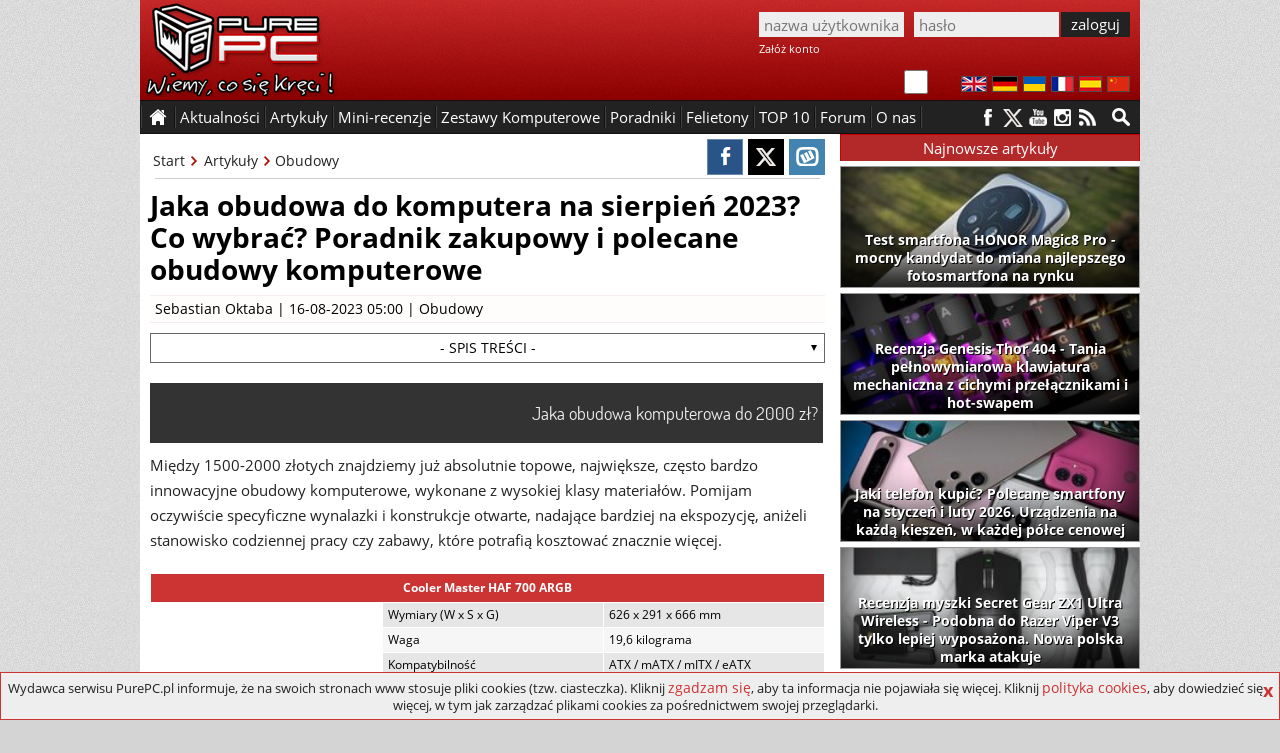

--- FILE ---
content_type: text/html; charset=utf-8
request_url: https://www.purepc.pl/jaka-obudowa-do-komputera-na-sierpien-2023-co-wybrac-poradnik-zakupowy-i-polecane-obudowy-komputerowe?page=0,10
body_size: 13154
content:
<!DOCTYPE html>
<html dir="ltr" lang="pl-PL" itemscope itemtype="http://schema.org/Article">
<head>
<meta charset="utf-8">
<title>Jaka obudowa do komputera na sierpień 2023? Co wybrać? Poradnik zakupowy i polecane obudowy komputerowe (strona 11) | PurePC.pl</title>
<!-- Google tag (gtag.js) --><script async src="https://www.googletagmanager.com/gtag/js?id=G-W6S9PP47RV"></script>
<script>window.dataLayer = window.dataLayer || []; function gtag(){dataLayer.push(arguments);} gtag('js', new Date()); gtag('config', 'G-W6S9PP47RV');</script>
<script type="application/ld+json">
    {
      "@context": "https://schema.org",
      "@type": "Organization",
      "url": "https://www.purepc.pl",
      "logo": "https://www.purepc.pl/skin/purepc_logo.png"
    }
</script>
<meta name="description" content="Jaka obudowa do komputera na sierpień 2023? Co wybrać? Poradnik zakupowy i polecane obudowy komputerowe (strona 11) Jaka obudowa do komputera? Co kupić w cenie 200, 400, 600 czy 800 zł? Poradnik zakupowy i polecane obudowy komputerowe. Ranking obudów komputerowych na sierpień 2023">
<link rel="icon" type="image/png" href="/favicon.png" sizes="128x128">
<link rel="apple-touch-icon" sizes="128x128" href="/favicon.png">
<meta name="keywords" content="be quiet!,cooler master,corsair,endorfy,fractal design,Genesis,lian li,modecom,obudowa,phanteks,polecane,poradnik,sharkoon,silentiumpc">
<meta name="news_keywords" content="be quiet!,cooler master,corsair,endorfy,fractal design,Genesis,lian li,modecom,obudowa,phanteks,polecane,poradnik,sharkoon,silentiumpc">
<meta property="article:tag" content="be quiet!,cooler master,corsair,endorfy,fractal design,Genesis,lian li,modecom,obudowa,phanteks,polecane,poradnik,sharkoon,silentiumpc" /><meta property="article:published_time" content="2023-08-16T06:00:01+02:00">
<meta property="fb:app_id" content="1799556276945654">
<meta property="og:locale" content="pl_PL">
<meta property="og:type" content="article">
<meta property="og:url" content="https://www.purepc.pl/jaka-obudowa-do-komputera-na-sierpien-2023-co-wybrac-poradnik-zakupowy-i-polecane-obudowy-komputerowe?page=0,10">
<meta property="og:title" content="Jaka obudowa do komputera na sierpień 2023? Co wybrać? Poradnik zakupowy i polecane obudowy komputerowe | PurePC.pl">
<meta property="og:description" content="Jaka obudowa do komputera na sierpień 2023? Co wybrać? Poradnik zakupowy i polecane obudowy komputerowe (strona 11) Jaka obudowa do komputera? Co kupić w cenie 200, 400, 600 czy 800 zł? Poradnik zakupowy i polecane obudowy komputerowe. Ranking obudów komputerowych na sierpień 2023">
<meta property="og:site_name" content="PurePC.pl">
<meta property="og:image" content="https://www.purepc.pl/files/Image/ArtykulHeadlines/40697.jpg">
<meta property="og:image:secure_url" content="https://www.purepc.pl/files/Image/ArtykulHeadlines/40697.jpg">
<meta property="og:image:width" content="497">
<meta property="og:image:height" content="222">
<meta itemprop="url" content="https://www.purepc.pl/jaka-obudowa-do-komputera-na-sierpien-2023-co-wybrac-poradnik-zakupowy-i-polecane-obudowy-komputerowe?page=0,10">
<meta itemprop="name" content="Jaka obudowa do komputera na sierpień 2023? Co wybrać? Poradnik zakupowy i polecane obudowy komputerowe | PurePC.pl">
<meta itemprop="author" itemtype="Person" content="Sebastian Oktaba">
<meta itemprop="datePublished" content="2023-08-16T06:00:01+02:00">
<meta itemprop="dateModified" content="2023-08-16T06:00:01+02:00">
<meta itemprop="headline" content="Jaka obudowa do komputera na sierpień 2023? Co wybrać? Poradnik zakupowy i polecane obudowy komputerowe | PurePC.pl">
<meta itemprop="description" content="Jaka obudowa do komputera na sierpień 2023? Co wybrać? Poradnik zakupowy i polecane obudowy komputerowe (strona 11) Jaka obudowa do komputera? Co kupić w cenie 200, 400, 600 czy 800 zł? Poradnik zakupowy i polecane obudowy komputerowe. Ranking obudów komputerowych na sierpień 2023">
<meta itemprop="image" content="https://www.purepc.pl/files/Image/ArtykulHeadlines/40697.jpg">
<link rel="image_src" href="https://www.purepc.pl/files/Image/ArtykulHeadlines/40697.jpg">
<meta name="twitter:card" content="summary_large_image">
<meta name="twitter:site" content="@PurePC_">
<meta name="twitter:title" content="Jaka obudowa do komputera na sierpień 2023? Co wybrać? Poradnik zakupowy i polecane obudowy komputerowe | PurePC.pl">
<meta name="twitter:description" content="Jaka obudowa do komputera na sierpień 2023? Co wybrać? Poradnik zakupowy i polecane obudowy komputerowe (strona 11) Jaka obudowa do komputera? Co kupić w cenie 200, 400, 600 czy 800 zł? Poradnik zakupowy i polecane obudowy komputerowe. Ranking obudów komputerowych na sierpień 2023">
<meta name="twitter:creator" content="@PurePC_">
<meta name="twitter:image:src" content="https://www.purepc.pl/files/Image/ArtykulHeadlines/40697.jpg">
<link rel="prev" href="https://www.purepc.pl/jaka-obudowa-do-komputera-na-sierpien-2023-co-wybrac-poradnik-zakupowy-i-polecane-obudowy-komputerowe?page=0,9"><link rel="next" href="https://www.purepc.pl/jaka-obudowa-do-komputera-na-sierpien-2023-co-wybrac-poradnik-zakupowy-i-polecane-obudowy-komputerowe?page=0,11"><link rel="canonical" href="https://www.purepc.pl/jaka-obudowa-do-komputera-na-sierpien-2023-co-wybrac-poradnik-zakupowy-i-polecane-obudowy-komputerowe?page=0,10">
<link rel="home" href="https://www.purepc.pl/" title="PurePC.pl">
<meta http-equiv="X-UA-Compatible" content="IE=edge">
<meta content="initial-scale=1.0" name="viewport">
<link rel="stylesheet" href="/skin/a.css?1a" type="text/css" media="all">
<link rel="alternate" type="application/rss+xml" title="PurePC: Najnowsze artykuły i aktualności" href="/rss_all.xml">
<link rel="alternate" type="application/rss+xml" title="PurePC: Najnowsze artykuły" href="/rss_arts.xml">
<link rel="alternate" type="application/rss+xml" title="PurePC: Najnowsze aktualności" href="/rss_news.xml">
<meta name="google-translate-customization" content="e42546c2edf81a46-14a2f94aec65d1de-gfff02131c2953569-d">
<script id="ppcjs" src="/skin/js_n.js?1a"></script>
<script>
$(window).load(function(){
	var lhash = location.hash;
	$(".comment .content > blockquote").each(function(){
		$(this).addClass('quote_long');
		$(this).append('<div class="quote_seemore">pokaż cytowany tekst</div>');
	});
	$(".comment .content").each(function(){
		if(!$(this).hasClass('commrate_low')){ 
	  		if($(this).height()>300){
				$(this).addClass('comm_longx');
			}
		}
	});
	$(".comm_longx").each(function(){
		$(this).removeClass('comm_longx');
		$(this).addClass('comm_long');
		$(this).append('<div class="comm_seemore">pokaż więcej</div>');
	});
	$('.quote_seemore').on('click',function(){
		$(this).parent().removeClass('quote_long');
		$(this).remove();
	});
	$('.comm_seemore').on('click',function(){
		$(this).parent().removeClass('comm_long');
		$(this).remove();
	});
	function load_comms(){
		$.get("/tools.php", { comm_load:40697 } ).done(function(data){
			$('.comments_wrap').html(data);
			$(".comment .content > blockquote").each(function() {
				$(this).addClass('quote_long');
				$(this).append('<div class="quote_seemore">pokaż cytowany tekst</div>');
			});
			$(".comment .content").each(function(){
				if(!$(this).hasClass('commrate_low')){ 
			  		if($(this).height()>300){
						$(this).addClass('comm_longx');
					}
				}
			});
			$(".comm_longx").each(function(){
				$(this).removeClass('comm_longx');
				$(this).addClass('comm_long');
				$(this).append('<div class="comm_seemore">pokaż więcej</div>');
			});
			$('.quote_seemore').on('click',function(){
				$(this).parent().removeClass('quote_long');
				$(this).remove();
			});
			$('.comm_seemore').on('click',function(){
				$(this).parent().removeClass('comm_long');
				$(this).remove();
			});
			if(window.location.hash){
				hash = location.href.split('#')[1];
				if(hash=='new') { $('html, body').animate({scrollTop: $(".new").first().offset().top-80}, 500);}
				else {$('html, body').animate({scrollTop: $("#"+hash).offset().top-80}, 500); }
			}
			else 
			$('html, body').animate({scrollTop: $("#comments").first().offset().top-60}, 500);
		});
	}
	if(lhash!='' && !$('#edit-comment-wrapper').length){load_comms();}
	$('.load_comments').click(function(){
		load_comms();
	});

if($('.wykres_wynik .lbl').length)
{
	$('.wykres_wynik').on('click',function(){
		if($(this).hasClass('wactive')) {
			$(".whover .wykres_wynik .lbl").each(function(index){
				$(this).text($(this).parent().attr('title'));
	    	});
			$(".whover .lblo").each(function(index){
				$(this).text($(this).prev().attr('title'));
	    	});
			$('.whover').removeClass('whover');
			$(this).removeClass('wactive');
		}
		else
		{
			$('.wactive').removeClass('wactive');
			$(this).addClass('wactive');
			$(".whover .wykres_wynik .lbl").each(function(index){
				$(this).text($(this).parent().attr('title'));
	    	});
			$(".whover .lblo").each(function(index){
				$(this).text($(this).prev().attr('title'));
	    	});
			$('.whover').removeClass('whover');
			if($(this).parent().parent().hasClass('wwgroup')){
				$(this).parent().parent().parent().addClass('whover');
			}
			else
			{
				$(this).parent().parent().addClass('whover');
			}
			seta=$(this).attr('title');
			$(".whover .wykres_wynik .lbl").each(function(index){
				proc=parseFloat(($(this).parent().attr('title')/seta)*100).toFixed(2)
				while(proc.charAt(proc.length-1)=='0'){proc=proc.slice(0,-1);}
				if(proc.charAt(proc.length - 1)=='.')proc=proc.slice(0,-1);
				$(this).text(proc+'%');
		    });
			$(".whover .lblo").each(function(index){
				proc=parseFloat(($(this).prev().attr('title')/seta)*100).toFixed(2)
				while(proc.charAt(proc.length-1)=='0'){proc=proc.slice(0,-1);}
				if(proc.charAt(proc.length - 1)=='.')proc=proc.slice(0,-1);
				$(this).text(proc+'%');
		    });
		}
    });
}
if ($('.PageMenuList ul li').length)
{
	$('.PageMenuList ul').hide();$('.PageMenuList').click(function(){$(this).children('ul').toggle();});
}
});
</script>
<script>var _gaq = _gaq || []; _gaq.push(['_setAccount', 'UA-7851040-9']); _gaq.push(['_setDomainName', 'purepc.pl']); _gaq.push(['_trackPageview']);
(function() { var ga = document.createElement('script'); ga.type = 'text/javascript'; ga.async = true; 
ga.src = 'https://ssl.google-analytics.com/ga.js'; var s = document.getElementsByTagName('script')[0]; s.parentNode.insertBefore(ga, s);
})();</script>
<script>
$(document).ready(function(){
	$('#reportbug').on('click',function(){ $('#bugsbox').show(); });
	$('#bugsclose').on('click',function(){ $(this).parent().parent().hide(); });
	$('#reportsend').on('click',function(){
		$.post(window.location.href, { reportbug: 'yes', bugtype: 1, bugtext: $('#bugtext').val(), bugmail: $('#bugmail').val(), bugsec: $('#bugsec').val() } ).done(function( data ) { alert('Zgłoszenie zostało wysłane. Dziękujemy.'); $('#bugsbox').hide(); }); return false;
	});
});
</script></head><body class="b_node">
<div class="dmbtnbox"><input class="dmbtn" type="checkbox" id="dmbtn" ><label for="dmbtn"></label></div>
<div id="bugsbox"><div id="form"><div style="text-align:center;margin:10px 0">Zgłoś błąd</div><div id="bugsclose">X</div><form enctype="multipart/form-data">
<div id="red">Zanim wyślesz zgłoszenie, upewnij się że przyczyną problemów nie jest dodatek blokujący reklamy.<br>Błędy w spisie treści artykułu zgłaszaj jako "błąd w TREŚCI".</div>
<div><div>Typ zgłoszenia</div><div><select id="bugtype" name="bugtype" required><option value="">wybierz typ zgłoszenia</option><option value="1">błąd w TREŚCI artykułu lub newsa</option><option value="2">błąd w działaniu, wyświetlaniu strony portalu</option></select></div></div>
<div><div>Treść zgłoszenia</div><div><textarea maxlength="999" id="bugtext" name="bugtext" required></textarea></div></div>
<div><div>Twój email (opcjonalnie)</div><div><input type="text" id="bugmail" name="bugmail" value=""></div></div>
<div><div>Nie wypełniaj tego pola</div><div><input type="text" id="bugsec" name="bugsec" value=" "></div></div>
<div><div><input id="reportsend" type="submit" value="Wyślij zgłoszenie błędu"></div></div></form></div></div><div id="fb-root"></div>
<script>(function(d, s, id) {
  var js, fjs = d.getElementsByTagName(s)[0];
  if (d.getElementById(id)) return;
  js = d.createElement(s); js.id = id;
  js.src = "//connect.facebook.net/pl_PL/sdk.js#xfbml=1&version=v2.3";
  fjs.parentNode.insertBefore(js, fjs);
}(document, 'script', 'facebook-jssdk'));</script>
<style>body{background:#d4d4d4 url("/skin/ppc_bg.jpg")}</style><noscript><style>a{display:none !important}</style><div style="width:980px;margin:0 auto;background:yellow;color:#000;padding:10px;text-align:center">Wygląda na to, że masz wyłączony Javascript.<br>Włącz go, bo bez niego portal nie działa prawidłowo - niektóre elementy strony mogą nie działać lub nie być poprawnie wyświetlane.</div></noscript>
<div class="header" id="top"><a id="logo" href="https://www.purepc.pl" title="PurePC.pl - polecane zestawy komputerowe, testy sprzętu, recenzje gier, relacje z wydarzeń i wiele więcej."><img src="/skin/purepc_logo.png" alt="PurePC.pl - polecane zestawy komputerowe, testy sprzętu, recenzje gier, relacje z wydarzeń i wiele więcej."></a>
<div class="loginbox">
<form action="/user?destination=/jaka-obudowa-do-komputera-na-sierpien-2023-co-wybrac-poradnik-zakupowy-i-polecane-obudowy-komputerowe?page=0,10" method="post"  accept-charset="UTF-8">
<input type="hidden" name="form_build_id" value=""><input type="hidden" name="form_id" value="user_login" /><input type="text" name="name" class="input login" value="" placeholder="nazwa użytkownika" required><input class="input password" type="password" name="pass" placeholder="hasło" value="" required><input class="button" type="submit" name="op" value="zaloguj"><div class="cr"></div><a rel="nofollow" href="https://www.purepc.pl/user/register" class="register">Załóż konto</a></form>
</div><div class="cr"></div><div class="langbox"><a id="f1" rel="nofollow" title="English" href="https://translate.google.com/translate?sl=pl&tl=en&u=https://www.purepc.pl/jaka-obudowa-do-komputera-na-sierpien-2023-co-wybrac-poradnik-zakupowy-i-polecane-obudowy-komputerowe?page=0,10"><img src="/skin/t_en.png" alt="English"></a><a id="f2" rel="nofollow" title="Deutsch" href="https://translate.google.com/translate?sl=pl&tl=de&u=https://www.purepc.pl/jaka-obudowa-do-komputera-na-sierpien-2023-co-wybrac-poradnik-zakupowy-i-polecane-obudowy-komputerowe?page=0,10"><img src="/skin/t_de.png" alt="Deutsch"></a><a id="f3" rel="nofollow" title="український" href="https://translate.google.com/translate?sl=pl&tl=uk&u=https://www.purepc.pl/jaka-obudowa-do-komputera-na-sierpien-2023-co-wybrac-poradnik-zakupowy-i-polecane-obudowy-komputerowe?page=0,10"><img src="/skin/t_ua.png" alt="український"></a><a id="f4" rel="nofollow" title="Français" href="https://translate.google.com/translate?sl=pl&tl=fr&u=https://www.purepc.pl/jaka-obudowa-do-komputera-na-sierpien-2023-co-wybrac-poradnik-zakupowy-i-polecane-obudowy-komputerowe?page=0,10"><img src="/skin/t_fr.png" alt="Français"></a><a id="f5" rel="nofollow" title="Español" href="https://translate.google.com/translate?sl=pl&tl=es&u=https://www.purepc.pl/jaka-obudowa-do-komputera-na-sierpien-2023-co-wybrac-poradnik-zakupowy-i-polecane-obudowy-komputerowe?page=0,10"><img src="/skin/t_es.png" alt="Español"></a><a id="f6" rel="nofollow" title="中国" href="https://translate.google.com/translate?sl=pl&tl=zh-CN&u=https://www.purepc.pl/jaka-obudowa-do-komputera-na-sierpien-2023-co-wybrac-poradnik-zakupowy-i-polecane-obudowy-komputerowe?page=0,10"><img src="/skin/t_zh.png" alt="中国"></a></div>
</div>
<span id="nav_sticky"></span><div class="navbox_placeholder"><div class="navbox"><nav class="menu fl"><ul><li class="s"><span>&nbsp;</span></li><li class="h"><a href="/">&nbsp;</a></li><li class="s"><span>&nbsp;</span></li><li><span>Aktualności</span><ul><li><a href="/newsy" title="Wszystkie aktualności"><b>Wszystkie aktualności</b></a></li><li><a href="/newsy/akcja-partnerska" title="Aktualności: Akcja partnerska">Akcja partnerska</a></li><li><a href="/newsy/audio-foto-video" title="Aktualności: Audio Foto Video">Audio Foto Video</a></li><li><a href="/newsy/chlodzenie" title="Aktualności: Chłodzenie">Chłodzenie</a></li><li><a href="/newsy/cyberbezpieczenstwo" title="Aktualności: Cyberbezpieczeństwo">Cyberbezpieczeństwo</a></li><li><a href="/newsy/gadzety" title="Aktualności: Gadżety">Gadżety</a></li><li><a href="/newsy/informacje-prasowe" title="Aktualności: Informacje Prasowe">Informacje Prasowe</a></li><li><a href="/newsy/internet" title="Aktualności: Internet">Internet</a></li><li><a href="/newsy/karty-graficzne" title="Aktualności: Karty graficzne">Karty graficzne</a></li><li><a href="/newsy/klawiatury-i-myszki" title="Aktualności: Klawiatury i myszki">Klawiatury i myszki</a></li><li><a href="/newsy/konsole" title="Aktualności: Konsole">Konsole</a></li><li><a href="/newsy/monitory" title="Aktualności: Monitory">Monitory</a></li><li><a href="/newsy/nauka-i-technika" title="Aktualności: Nauka i technika">Nauka i technika</a></li><li><a href="/newsy/notebooki" title="Aktualności: Notebooki">Notebooki</a></li><li><a href="/newsy/o-serwisie" title="Aktualności: O serwisie">O serwisie</a></li><li><a href="/newsy/obudowy" title="Aktualności: Obudowy">Obudowy</a></li><li><a href="/newsy/oprogramowanie" title="Aktualności: Oprogramowanie">Oprogramowanie</a></li><li><a href="/newsy/pamieci-masowe" title="Aktualności: Pamięci masowe">Pamięci masowe</a></li><li><a href="/newsy/pamieci-ram" title="Aktualności: Pamięci RAM">Pamięci RAM</a></li><li><a href="/newsy/podkrecanie" title="Aktualności: Podkręcanie">Podkręcanie</a></li><li><a href="/newsy/prawo-i-gospodarka" title="Aktualności: Prawo i gospodarka">Prawo i gospodarka</a></li><li><a href="/newsy/procesory" title="Aktualności: Procesory">Procesory</a></li><li><a href="/newsy/plyty-glowne" title="Aktualności: Płyty główne">Płyty główne</a></li><li><a href="/newsy/rozrywka" title="Aktualności: Rozrywka">Rozrywka</a></li><li><a href="/newsy/smart-home-i-agd" title="Aktualności: Smart Home">Smart Home</a></li><li><a href="/newsy/sprzet-sieciowy" title="Aktualności: Sprzęt sieciowy">Sprzęt sieciowy</a></li><li><a href="/newsy/urzadzenia-mobilne" title="Aktualności: Urządzenia mobilne">Urządzenia mobilne</a></li><li><a href="/newsy/zasilacze" title="Aktualności: Zasilacze">Zasilacze</a></li><li><a href="/newsy/zestawy-komputerowe" title="Aktualności: Zestawy komputerowe">Zestawy komputerowe</a></li></ul></li><li class="s"><span>&nbsp;</span></li><li><span>Artykuły</span><ul><li><a href="/artykuly" title="Wszystkie artykuły"><b>Wszystkie artykuły</b></a></li><li><a href="/artykuly/audio-foto-video" title="Artykuły: Audio Foto Video">Audio Foto Video</a></li><li><a href="/artykuly/chlodzenie" title="Artykuły: Chłodzenie">Chłodzenie</a></li><li><a href="/artykuly/gry" title="Artykuły: Gry">Gry</a></li><li><a href="/artykuly/karty-graficzne" title="Artykuły: Karty graficzne">Karty graficzne</a></li><li><a href="/artykuly/klawiatury-i-myszki" title="Artykuły: Klawiatury i myszki">Klawiatury i myszki</a></li><li><a href="/artykuly/konsole" title="Artykuły: Konsole">Konsole</a></li><li><a href="/artykuly/krzesla" title="Artykuły: Krzesła">Krzesła</a></li><li><a href="/artykuly/monitory" title="Artykuły: Monitory">Monitory</a></li><li><a href="/artykuly/notebooki" title="Artykuły: Notebooki">Notebooki</a></li><li><a href="/artykuly/obudowy" title="Artykuły: Obudowy">Obudowy</a></li><li><a href="/artykuly/oprogramowanie" title="Artykuły: Oprogramowanie">Oprogramowanie</a></li><li><a href="/artykuly/pamieci-masowe" title="Artykuły: Pamięci masowe">Pamięci masowe</a></li><li><a href="/artykuly/pamieci-ram" title="Artykuły: Pamięci RAM">Pamięci RAM</a></li><li><a href="/artykuly/procesory" title="Artykuły: Procesory">Procesory</a></li><li><a href="/artykuly/plyty-glowne" title="Artykuły: Płyty główne">Płyty główne</a></li><li><a href="/artykuly/retro" title="Artykuły: Retro">Retro</a></li><li><a href="/artykuly/smart-home-i-agd" title="Artykuły: Smart Home i AGD">Smart Home i AGD</a></li><li><a href="/artykuly/smartfony-i-tablety" title="Artykuły: smartfony i tablety">Smartfony i tablety</a></li><li><a href="/artykuly/sprzet-sieciowy" title="Artykuły: Sprzęt sieciowy">Sprzęt sieciowy</a></li><li><a href="/artykuly/technologia" title="Artykuły: Technologia">Technologia</a></li><li><a href="/artykuly/wydarzenia" title="Artykuły: Wydarzenia">Wydarzenia</a></li><li><a href="/artykuly/zasilacze" title="Artykuły: Zasilacze">Zasilacze</a></li><li><a href="/zestawy-komputerowe" title="Artykuły: Zestawy komputerowe">Zestawy komputerowe</a></li></ul></li><li class="s"><span>&nbsp;</span></li><li><span>Mini-recenzje</span><ul><li><a href="/minirecenzje" title="Wszystkie mini-recenzje"><b>Wszystkie mini-recenzje</b></a></li><li><a href="/minirecenzje/audio-foto-video" title="Mini-recenzje: Audio Foto Video">Audio Foto Video</a></li><li><a href="/minirecenzje/chlodzenie" title="Mini-recenzje: Chłodzenie">Chłodzenie</a></li><li><a href="/minirecenzje/gadzety" title="Mini-recenzje: Gadżety">Gadżety</a></li><li><a href="/minirecenzje/gry" title="Mini-recenzje: Gry">Gry</a></li><li><a href="/minirecenzje/karty-graficzne" title="Mini-recenzje: Karty graficzne">Karty graficzne</a></li><li><a href="/minirecenzje/klawiatury-i-myszki" title="Mini-recenzje: Klawiatury i myszki">Klawiatury i myszki</a></li><li><a href="/minirecenzje/kontrolery-gier" title="Mini-recenzje: Kontrolery gier">Kontrolery gier</a></li><li><a href="/minirecenzje/monitory" title="Mini-recenzje: Monitory">Monitory</a></li><li><a href="/minirecenzje/notebooki" title="Mini-recenzje: Notebooki">Notebooki</a></li><li><a href="/minirecenzje/obudowy" title="Mini-recenzje: Obudowy">Obudowy</a></li><li><a href="/minirecenzje/oprogramowanie" title="Mini-recenzje: Oprogramowanie">Oprogramowanie</a></li><li><a href="/minirecenzje/pamieci-masowe" title="Mini-recenzje: Pamięci masowe">Pamięci masowe</a></li><li><a href="/minirecenzje/pamieci-ram" title="Mini-recenzje: Pamięci RAM">Pamięci RAM</a></li><li><a href="/minirecenzje/procesory" title="Mini-recenzje: Procesory">Procesory</a></li><li><a href="/minirecenzje/plyty-glowne" title="Mini-recenzje: Płyty główne">Płyty główne</a></li><li><a href="/minirecenzje/smartfony-i-telefony" title="Mini-recenzje: Smartfony i telefony">Smartfony i telefony</a></li><li><a href="/minirecenzje/smartwatche-i-smartbandy" title="Mini-recenzje: Smartwatche i smartbandy">Smartwatche i smartbandy</a></li><li><a href="/minirecenzje/sprzet-sieciowy" title="Mini-recenzje: Sprzęt sieciowy">Sprzęt sieciowy</a></li><li><a href="/minirecenzje/tablety-i-czytniki" title="Mini-recenzje: Tablety i czytniki">Tablety i czytniki</a></li><li><a href="/minirecenzje/telewizory-i-przystawki" title="Mini-recenzje: Telewizory i przystawki">Telewizory i przystawki</a></li><li><a href="/minirecenzje/zasilacze" title="Mini-recenzje: Zasilacze">Zasilacze</a></li><li><a href="/minirecenzje/zestawy-komputerowe" title="Mini-recenzje: Zestawy komputerowe">Zestawy komputerowe</a></li></ul></li><li class="s"><span>&nbsp;</span></li><li><a href="/artykuly/zestawy-komputerowe" title="Polecane zestawy komputerowe">Zestawy Komputerowe</a></li><li class="s"><span>&nbsp;</span></li><li><a href="/artykuly/poradniki" title="Poradniki">Poradniki</a></li><li class="s"><span>&nbsp;</span></li><li><a href="/felietony" title="Felietony">Felietony</a></li><li class="s"><span>&nbsp;</span></li><li><a href="/inne/top-10" title="TOP 10">TOP 10</a></li><li class="s"><span>&nbsp;</span></li><li><a href="http://forum.purepc.pl" title="Forum">Forum</a></li><li class="s"><span>&nbsp;</span></li><li><span>O nas</span><ul><li><a href="/kontakt" title="Kontakt z PurePC">Kontakt z nami</a></li><li><a href="/redakcja" title="Redakcja PurePC">Redakcja PurePC</a></li><li><a href="/rekrutacja-dolacz-do-purepc-praca" title="Dołącz do nas">Dołacz do nas</a></li><li><a href="/regulamin" title="Regulamin portalu PurePC.pl">Regulamin</a></li><li><a href="/reklama" title="Reklama na PurePC">Reklama u nas</a></li><li><a href="/polityka-plikow-cookies" title="Polityka plików cookies">Polityka cookies</a></li><li><a href="/polityka-prywatnosci" title="Polityka prywatności">Polityka prywatności</a></li><li><a href="/test-predkosci-lacza-purepc-pl" title="Test prędkości łącza">Test prędkości łącza</a></li>
</ul></li><li class="s"><span>&nbsp;</span></li><li class="cr"></li></ul></nav>
<a class="mtotop" href="#top" title="Przewiń stronę do góry"></a>
<div class="searchbox fr"><a href="/wyszukiwarka" aria-label="Wyszukiwarka"></a><div class="cr"></div></div>
<div class="social fr"><a rel="nofollow" class="s_facebook" href="https://facebook.com/PurePC" title="PurePC na Facebooku"></a><a rel="nofollow" class="s_twitter" href="https://twitter.com/PurePC_" title="PurePC na Twitterze"></a><a rel="nofollow" class="s_youtube" href="https://www.youtube.com/user/PurePC" title="PurePC na YouTube"></a><a rel="nofollow" class="s_instagram" href="http://instagram.com/purepc.pl/" title="PurePC na Instagram"></a><a class="s_rss" href="https://www.purepc.pl/rss_all.xml" title="Kanał RSS"></a></div>
</div></div><div class="container">



<div class="main"><div class="artbox" itemprop="mainEntityOfPage">
<!--cs-->	<div class="node-top"><div class="article-options right">
			<a href="https://www.facebook.com/sharer/sharer.php?u=https://www.purepc.pl/jaka-obudowa-do-komputera-na-sierpien-2023-co-wybrac-poradnik-zakupowy-i-polecane-obudowy-komputerowe?page=0,10" title="Udostępnij na FB" class="soc_fb" onclick="javascript:void window.open('https://www.facebook.com/sharer/sharer.php?u=https://www.purepc.pl/jaka-obudowa-do-komputera-na-sierpien-2023-co-wybrac-poradnik-zakupowy-i-polecane-obudowy-komputerowe?page=0,10','1450366554478','width=700,height=500,toolbar=0,menubar=0,location=0,status=1,scrollbars=1,resizable=1,left=0,top=0');return false;"></a><a href="https://twitter.com/share?&amp;url=https://www.purepc.pl/jaka-obudowa-do-komputera-na-sierpien-2023-co-wybrac-poradnik-zakupowy-i-polecane-obudowy-komputerowe?page=0,10" class="soc_tw" title="Udostępnij na Twitter" onclick="javascript:void window.open('https://twitter.com/share?&amp;url=https://www.purepc.pl/jaka-obudowa-do-komputera-na-sierpien-2023-co-wybrac-poradnik-zakupowy-i-polecane-obudowy-komputerowe?page=0,10','1450366554478','width=700,height=500,toolbar=0,menubar=0,location=0,status=1,scrollbars=1,resizable=1,left=0,top=0');return false;"></a><a href="https://www.wykop.pl/dodaj/link/?url=https://www.purepc.pl/jaka-obudowa-do-komputera-na-sierpien-2023-co-wybrac-poradnik-zakupowy-i-polecane-obudowy-komputerowe?page=0,10&title=Jaka obudowa do komputera na sierpień 2023? Co wybrać? Poradnik zakupowy i polecane obudowy komputerowe&desc=opis" class="soc_wk" title="Udostępnij na Wykop" onclick="javascript:void window.open('https://www.wykop.pl/dodaj/link/?url=https://www.purepc.pl/jaka-obudowa-do-komputera-na-sierpien-2023-co-wybrac-poradnik-zakupowy-i-polecane-obudowy-komputerowe?page=0,10&title=Jaka obudowa do komputera na sierpień 2023? Co wybrać? Poradnik zakupowy i polecane obudowy komputerowe&desc=opis','1450366554478','width=700,height=500,toolbar=0,menubar=0,location=0,status=1,scrollbars=1,resizable=1,left=0,top=0');return false;"></a>
		</div><div class="breadcrumbs">			<a class="bc_item" href="/">Start</a>			<a class="bc_item" href="/artykuly">Artykuły</a>
						<a class="bc_target" href="/artykuly/obudowy">Obudowy</a>			<div class="cr"></div></div><div class="cr"></div><hr>
		</div>
			<div id="node-40697" class="node">
		<h1 title="Jaka obudowa do komputera na sierpień 2023? Co wybrać? Poradnik zakupowy i polecane obudowy komputerowe">Jaka obudowa do komputera na sierpień 2023? Co wybrać? Poradnik zakupowy i polecane obudowy komputerowe</h1><div class="ni_meta"><a href="/user/44" title="Wyświetla profil użytkownika.">Sebastian Oktaba</a> | 16-08-2023 05:00 | <ul><li class="taxonomy_term_23 first"><a href="/artykuly/obudowy" rel="tag" title="">Obudowy</a></li></ul></div><div class="content clear-block">
		<!--uss_start2--><div class="PageMenuList" id="PageMenuList"><h2> - SPIS TREŚCI - </h2><ul><li><a href="/jaka-obudowa-do-komputera-na-sierpien-2023-co-wybrac-poradnik-zakupowy-i-polecane-obudowy-komputerowe">1 - Ranking obudów komputerowych</a></li><li><a href="/jaka-obudowa-do-komputera-na-sierpien-2023-co-wybrac-poradnik-zakupowy-i-polecane-obudowy-komputerowe?page=0,1">2 - Jaka obudowa komputerowa do 200 zł?</a></li><li><a href="/jaka-obudowa-do-komputera-na-sierpien-2023-co-wybrac-poradnik-zakupowy-i-polecane-obudowy-komputerowe?page=0,2">3 - Jaka obudowa komputerowa do 300 zł?</a></li><li><a href="/jaka-obudowa-do-komputera-na-sierpien-2023-co-wybrac-poradnik-zakupowy-i-polecane-obudowy-komputerowe?page=0,3">4 - Jaka obudowa komputerowa do 400 zł?</a></li><li><a href="/jaka-obudowa-do-komputera-na-sierpien-2023-co-wybrac-poradnik-zakupowy-i-polecane-obudowy-komputerowe?page=0,4">5 - Jaka obudowa komputerowa do 500 zł?</a></li><li><a href="/jaka-obudowa-do-komputera-na-sierpien-2023-co-wybrac-poradnik-zakupowy-i-polecane-obudowy-komputerowe?page=0,5">6 - Jaka obudowa komputerowa do 600 zł?</a></li><li><a href="/jaka-obudowa-do-komputera-na-sierpien-2023-co-wybrac-poradnik-zakupowy-i-polecane-obudowy-komputerowe?page=0,6">7 - Jaka obudowa komputerowa do 700 zł?</a></li><li><a href="/jaka-obudowa-do-komputera-na-sierpien-2023-co-wybrac-poradnik-zakupowy-i-polecane-obudowy-komputerowe?page=0,7">8 - Jaka obudowa komputerowa do 800 zł?</a></li><li><a href="/jaka-obudowa-do-komputera-na-sierpien-2023-co-wybrac-poradnik-zakupowy-i-polecane-obudowy-komputerowe?page=0,8">9 - Jaka obudowa komputerowa do 1000 zł?</a></li><li><a href="/jaka-obudowa-do-komputera-na-sierpien-2023-co-wybrac-poradnik-zakupowy-i-polecane-obudowy-komputerowe?page=0,9">10 - Jaka obudowa komputerowa do 1500 zł?</a></li><li><a href="/jaka-obudowa-do-komputera-na-sierpien-2023-co-wybrac-poradnik-zakupowy-i-polecane-obudowy-komputerowe?page=0,10">11 - Jaka obudowa komputerowa do 2000 zł?</a></li><li><a href="/jaka-obudowa-do-komputera-na-sierpien-2023-co-wybrac-poradnik-zakupowy-i-polecane-obudowy-komputerowe?page=0,11">12 - Jaka obudowa komputerowa ITX / SFF?</a></li></ul></div><!--uss_end2--><!--uss_start--><!--uss_end--><!--paging_filter-->

<h2 class="monitory">Jaka obudowa komputerowa do 2000 zł?</h2>
<p>Między 1500-2000 złotych znajdziemy już absolutnie topowe, największe, często bardzo innowacyjne obudowy komputerowe, wykonane z wysokiej klasy materiałów. Pomijam oczywiście specyficzne wynalazki i konstrukcje otwarte, nadające bardziej na ekspozycję, aniżeli stanowisko codziennej pracy czy zabawy, które potrafią kosztować znacznie więcej.</p>

<table class="fotospecy2">
<tbody>
<tr>
<td style="width: 660.667px;" colspan="3">Cooler Master HAF 700 ARGB</td>
</tr>
<tr>
<td style="border-color: #ffffff; width: 220.958px;" rowspan="21"><a href="https://www.morele.net/obudowa-cooler-master-obudowa-cooler-master-haf-700-atx-full-tower-z-oknem-wentylator-led-argb-12833953/?utm_source=purepc.pl&amp;utm_medium=referral&amp;utm_campaign=polecane_obudowy_sierpien_2023"><img src="/image/artykul/2023/08/15_jaka_obudowa_do_komputera_na_sierpien_2023_co_wybrac_poradnik_zakupowy_i_polecane_obudowy_komputerowe_nc33.png" alt="Jaka obudowa do komputera na sierpień 2023? Co wybrać? Poradnik zakupowy i polecane obudowy komputerowe [nc1]" /></a></td>
<td style="width: 209.177px;">Wymiary (W x S x G)</td>
<td style="width: 209.198px;">626 x 291 x 666 mm</td>
</tr>
<tr>
<td style="width: 209.177px;">Waga</td>
<td style="width: 209.198px;">19,6 kilograma</td>
</tr>
<tr>
<td style="width: 209.177px;">Kompatybilność</td>
<td style="width: 209.198px;">ATX / mATX / mITX / eATX</td>
</tr>
<tr>
<td style="width: 209.177px;">Montaż zasilacza</td>
<td style="width: 209.198px;">Dół</td>
</tr>
<tr>
<td style="width: 209.177px;">Filtry przeciw kurzowi</td>
<td style="width: 209.198px;">Front / Góra / Dół</td>
</tr>
<tr>
<td style="width: 209.177px;">Miejsce na chłodzenie procesora</td>
<td style="width: 209.198px;">490 mm</td>
</tr>
<tr>
<td style="width: 209.177px;">Miejsce na kartę graficzną</td>
<td style="width: 209.198px;">166 mm</td>
</tr>
<tr>
<td style="width: 209.177px;">Zatoki 2,5"</td>
<td style="width: 209.198px;">5</td>
</tr>
<tr>
<td style="width: 209.177px;">Zatoki 3,5"</td>
<td style="width: 209.198px;">4</td>
</tr>
<tr>
<td style="width: 209.177px;">Zatoki 5,25"</td>
<td style="width: 209.198px;">-</td>
</tr>
<tr>
<td style="width: 209.177px;">Wejścia USB na przednim panelu</td>
<td style="width: 209.198px;">4x USB-A 3.0 / 1x USB-C 3.1</td>
</tr>
<tr>
<td style="width: 209.177px;">Inne wejścia na przednim panelu</td>
<td style="width: 209.198px;">Audio</td>
</tr>
<tr>
<td style="width: 209.177px;">Fabryczne wentylatory</td>
<td style="width: 209.198px;">2x 200 mm / 3x 120 mm</td>
</tr>
<tr>
<td style="width: 209.177px;">Miejsc na wentylatory</td>
<td style="width: 209.198px;">13</td>
</tr>
<tr>
<td style="width: 209.177px;">Inne wersje kolorystyczne</td>
<td style="width: 209.198px;">-</td>
</tr>
<tr>
<td style="width: 209.177px;">Inne wersje obudowy</td>
<td style="width: 209.198px;">-</td>
</tr>
<tr>
<td style="width: 209.177px;">Wyciszenie</td>
<td style="width: 209.198px;">-</td>
</tr>
<tr>
<td style="width: 209.177px;">Okno</td>
<td style="width: 209.198px;">Tak / Szkło</td>
</tr>
<tr>
<td style="width: 209.177px;">Uwagi</td>
<td style="width: 209.198px;">Kontroler wentylatorów</td>
</tr>
<tr>
<td style="width: 209.177px;">Test</td>
<td style="width: 209.198px;">-</td>
</tr>
<tr>
<td style="width: 209.177px;">Cena</td>
<td style="width: 209.198px;"><a href="https://www.morele.net/obudowa-cooler-master-obudowa-cooler-master-haf-700-atx-full-tower-z-oknem-wentylator-led-argb-12833953/?utm_source=purepc.pl&amp;utm_medium=referral&amp;utm_campaign=polecane_obudowy_sierpien_2023">1505 zł</a></td>
</tr>
</tbody>
</table>

<table class="fotospecy2">
<tbody>
<tr>
<td style="width: 96.8103%;" colspan="3">Phanteks Ehtnoo Primo</td>
</tr>
<tr>
<td style="width: 33.4019%; border-color: #ffffff;" rowspan="21"><a href="https://www.morele.net/obudowa-phanteks-enthoo-primo-ph-es813p-bl-616450/?utm_source=purepc.pl&amp;utm_medium=referral&amp;utm_campaign=polecane_obudowy_sierpien_2023"><img src="/image/artykul/2023/08/15_jaka_obudowa_do_komputera_na_sierpien_2023_co_wybrac_poradnik_zakupowy_i_polecane_obudowy_komputerowe_nc34.png" alt="Jaka obudowa do komputera na sierpień 2023? Co wybrać? Poradnik zakupowy i polecane obudowy komputerowe [nc1]" /></a></td>
<td style="width: 31.7042%;">Wymiary (W x S x G)</td>
<td style="width: 31.7042%;">650 x 250 x 600 mm</td>
</tr>
<tr>
<td style="width: 31.7042%;">Waga</td>
<td style="width: 31.7042%;">17,9 kilograma</td>
</tr>
<tr>
<td style="width: 31.7042%;">Kompatybilność</td>
<td style="width: 31.7042%;">ATX / mATX / eATX</td>
</tr>
<tr>
<td style="width: 31.7042%;">Montaż zasilacza</td>
<td style="width: 31.7042%;">Dół</td>
</tr>
<tr>
<td style="width: 31.7042%;">Filtry przeciw kurzowi</td>
<td style="width: 31.7042%;">Front / Góra / Dół</td>
</tr>
<tr>
<td style="width: 31.7042%;">Miejsce na chłodzenie procesora</td>
<td style="width: 31.7042%;">200 mm</td>
</tr>
<tr>
<td style="width: 31.7042%;">Miejsce na kartę graficzną</td>
<td style="width: 31.7042%;">500 mm</td>
</tr>
<tr>
<td style="width: 31.7042%;">Zatoki 2,5"</td>
<td style="width: 31.7042%;">12</td>
</tr>
<tr>
<td style="width: 31.7042%;">Zatoki 3,5"</td>
<td style="width: 31.7042%;">6</td>
</tr>
<tr>
<td style="width: 31.7042%;">Zatoki 5,25"</td>
<td style="width: 31.7042%;">5</td>
</tr>
<tr>
<td style="width: 31.7042%;">Wejścia USB na przednim panelu</td>
<td style="width: 31.7042%;">2x USB-A 3.0 / 2x USB-C 3.1</td>
</tr>
<tr>
<td style="width: 31.7042%;">Inne wejścia na przednim panelu</td>
<td style="width: 31.7042%;">Audio</td>
</tr>
<tr>
<td style="width: 31.7042%;">Fabryczne wentylatory</td>
<td style="width: 31.7042%;">5x 140 mm</td>
</tr>
<tr>
<td style="width: 31.7042%;">Miejsc na wentylatory</td>
<td style="width: 31.7042%;">12</td>
</tr>
<tr>
<td style="width: 31.7042%;">Inne wersje kolorystyczne</td>
<td style="width: 31.7042%;">-</td>
</tr>
<tr>
<td style="width: 31.7042%;">Inne wersje obudowy</td>
<td style="width: 31.7042%;">-</td>
</tr>
<tr>
<td style="width: 31.7042%;">Wyciszenie</td>
<td style="width: 31.7042%;">-</td>
</tr>
<tr>
<td style="width: 31.7042%;">Okno</td>
<td style="width: 31.7042%;">Tak / Akryl</td>
</tr>
<tr>
<td style="width: 31.7042%;">Uwagi</td>
<td style="width: 31.7042%;">Otwierany front</td>
</tr>
<tr>
<td style="width: 31.7042%;">Test</td>
<td style="width: 31.7042%;">-</td>
</tr>
<tr>
<td style="width: 31.7042%;">Cena</td>
<td style="width: 31.7042%;"><a href="https://www.morele.net/obudowa-phanteks-enthoo-primo-ph-es813p-bl-616450/?utm_source=purepc.pl&amp;utm_medium=referral&amp;utm_campaign=polecane_obudowy_sierpien_2023">1559 zł</a></td>
</tr>
</tbody>
</table>

<table class="fotospecy2">
<tbody>
<tr>
<td style="width: 96.8103%;" colspan="3">Thermaltake A700 TG</td>
</tr>
<tr>
<td style="width: 33.4019%; border-color: #ffffff;" rowspan="21"><a href="https://www.morele.net/obudowa-thermaltake-a700-aluminum-tg-ca-1o2-00f9wn-00-6531886/?utm_source=purepc.pl&amp;utm_medium=referral&amp;utm_campaign=polecane_obudowy_sierpien_2023"><img src="/image/artykul/2023/08/15_jaka_obudowa_do_komputera_na_sierpien_2023_co_wybrac_poradnik_zakupowy_i_polecane_obudowy_komputerowe_nc35.png" alt="Jaka obudowa do komputera na sierpień 2023? Co wybrać? Poradnik zakupowy i polecane obudowy komputerowe [nc1]" /></a></td>
<td style="width: 31.7042%;">Wymiary (W x S x G)</td>
<td style="width: 31.7042%;">582 x 294 x 596 mm</td>
</tr>
<tr>
<td style="width: 31.7042%;">Waga</td>
<td style="width: 31.7042%;">20,1 kilograma</td>
</tr>
<tr>
<td style="width: 31.7042%;">Kompatybilność</td>
<td style="width: 31.7042%;">ATX / mATX / mITX / eATX</td>
</tr>
<tr>
<td style="width: 31.7042%;">Montaż zasilacza</td>
<td style="width: 31.7042%;">Dół</td>
</tr>
<tr>
<td style="width: 31.7042%;">Filtry przeciw kurzowi</td>
<td style="width: 31.7042%;">Front / Góra / Dół</td>
</tr>
<tr>
<td style="width: 31.7042%;">Miejsce na chłodzenie procesora</td>
<td style="width: 31.7042%;">200 mm</td>
</tr>
<tr>
<td style="width: 31.7042%;">Miejsce na kartę graficzną</td>
<td style="width: 31.7042%;">410 mm</td>
</tr>
<tr>
<td style="width: 31.7042%;">Zatoki 2,5"</td>
<td style="width: 31.7042%;">6</td>
</tr>
<tr>
<td style="width: 31.7042%;">Zatoki 3,5"</td>
<td style="width: 31.7042%;">4</td>
</tr>
<tr>
<td style="width: 31.7042%;">Zatoki 5,25"</td>
<td style="width: 31.7042%;">0</td>
</tr>
<tr>
<td style="width: 31.7042%;">Wejścia USB na przednim panelu</td>
<td style="width: 31.7042%;">2x USB-A 2.0 / 2x USB-A 3.0  / USB-C</td>
</tr>
<tr>
<td style="width: 31.7042%;">Inne wejścia na przednim panelu</td>
<td style="width: 31.7042%;">Audio</td>
</tr>
<tr>
<td style="width: 31.7042%;">Fabryczne wentylatory</td>
<td style="width: 31.7042%;">2x 140 mm</td>
</tr>
<tr>
<td style="width: 31.7042%;">Miejsc na wentylatory</td>
<td style="width: 31.7042%;">9</td>
</tr>
<tr>
<td style="width: 31.7042%;">Inne wersje kolorystyczne</td>
<td style="width: 31.7042%;">-</td>
</tr>
<tr>
<td style="width: 31.7042%;">Inne wersje obudowy</td>
<td style="width: 31.7042%;">-</td>
</tr>
<tr>
<td style="width: 31.7042%;">Wyciszenie</td>
<td style="width: 31.7042%;">-</td>
</tr>
<tr>
<td style="width: 31.7042%;">Okno</td>
<td style="width: 31.7042%;">Tak / Szkło</td>
</tr>
<tr>
<td style="width: 31.7042%;">Uwagi</td>
<td style="width: 31.7042%;">-</td>
</tr>
<tr>
<td style="width: 31.7042%;">Test</td>
<td style="width: 31.7042%;">-</td>
</tr>
<tr>
<td style="width: 31.7042%;">Cena</td>
<td style="width: 31.7042%;"><a href="https://www.morele.net/obudowa-thermaltake-a700-aluminum-tg-ca-1o2-00f9wn-00-6531886/?utm_source=purepc.pl&amp;utm_medium=referral&amp;utm_campaign=polecane_obudowy_sierpien_2023">1571 zł</a></td>
</tr>
</tbody>
</table>

<table class="fotospecy2">
<tbody>
<tr>
<td style="width: 96.8103%;" colspan="3">Cooler Master Cosmos C700P</td>
</tr>
<tr>
<td style="width: 33.4019%; border-color: #ffffff;" rowspan="21"><a href="https://www.morele.net/obudowa-cooler-master-cosmos-c700p-black-edition-mcc-c700p-kg5n-s00-6278107/?utm_source=purepc.pl&amp;utm_medium=referral&amp;utm_campaign=polecane_obudowy_sierpien_2023"><img src="/image/artykul/2023/08/15_jaka_obudowa_do_komputera_na_sierpien_2023_co_wybrac_poradnik_zakupowy_i_polecane_obudowy_komputerowe_nc36.png" alt="Jaka obudowa do komputera na sierpień 2023? Co wybrać? Poradnik zakupowy i polecane obudowy komputerowe [nc1]" /></a></td>
<td style="width: 31.7042%;">Wymiary (W x S x G)</td>
<td style="width: 31.7042%;">651x 306 x 639 mm</td>
</tr>
<tr>
<td style="width: 31.7042%;">Waga</td>
<td style="width: 31.7042%;">21,6 kilograma</td>
</tr>
<tr>
<td style="width: 31.7042%;">Kompatybilność</td>
<td style="width: 31.7042%;">ATX / mATX / mITX / eATX</td>
</tr>
<tr>
<td style="width: 31.7042%;">Montaż zasilacza</td>
<td style="width: 31.7042%;">Dół</td>
</tr>
<tr>
<td style="width: 31.7042%;">Filtry przeciw kurzowi</td>
<td style="width: 31.7042%;">Front / Góra / Dół</td>
</tr>
<tr>
<td style="width: 31.7042%;">Miejsce na chłodzenie procesora</td>
<td style="width: 31.7042%;">198 mm</td>
</tr>
<tr>
<td style="width: 31.7042%;">Miejsce na kartę graficzną</td>
<td style="width: 31.7042%;">490 mm</td>
</tr>
<tr>
<td style="width: 31.7042%;">Zatoki 2,5"</td>
<td style="width: 31.7042%;">4</td>
</tr>
<tr>
<td style="width: 31.7042%;">Zatoki 3,5"</td>
<td style="width: 31.7042%;">4</td>
</tr>
<tr>
<td style="width: 31.7042%;">Zatoki 5,25"</td>
<td style="width: 31.7042%;">-</td>
</tr>
<tr>
<td style="width: 31.7042%;">Wejścia USB na przednim panelu</td>
<td style="width: 31.7042%;">4x USB-A 3.0 / 1x USB-C 3.1</td>
</tr>
<tr>
<td style="width: 31.7042%;">Inne wejścia na przednim panelu</td>
<td style="width: 31.7042%;">Audio / Led</td>
</tr>
<tr>
<td style="width: 31.7042%;">Fabryczne wentylatory</td>
<td style="width: 31.7042%;">3x 140 mm</td>
</tr>
<tr>
<td style="width: 31.7042%;">Miejsc na wentylatory</td>
<td style="width: 31.7042%;">8</td>
</tr>
<tr>
<td style="width: 31.7042%;">Inne wersje kolorystyczne</td>
<td style="width: 31.7042%;">-</td>
</tr>
<tr>
<td style="width: 31.7042%;">Inne wersje obudowy</td>
<td style="width: 31.7042%;">-</td>
</tr>
<tr>
<td style="width: 31.7042%;">Wyciszenie</td>
<td style="width: 31.7042%;">-</td>
</tr>
<tr>
<td style="width: 31.7042%;">Okno</td>
<td style="width: 31.7042%;">Tak / Szkło</td>
</tr>
<tr>
<td style="width: 31.7042%;">Uwagi</td>
<td style="width: 31.7042%;">-</td>
</tr>
<tr>
<td style="width: 31.7042%;">Test</td>
<td style="width: 31.7042%;">-</td>
</tr>
<tr>
<td style="width: 31.7042%;">Cena</td>
<td style="width: 31.7042%;"><a href="https://www.morele.net/obudowa-cooler-master-cosmos-c700p-black-edition-mcc-c700p-kg5n-s00-6278107/?utm_source=purepc.pl&amp;utm_medium=referral&amp;utm_campaign=polecane_obudowy_sierpien_2023">1754 zł</a></td>
</tr>
</tbody>
</table>

<ul class="pager"><li class="pager-first first"><a href="/jaka-obudowa-do-komputera-na-sierpien-2023-co-wybrac-poradnik-zakupowy-i-polecane-obudowy-komputerowe?page=0,0" title="Przejdź do pierwszej strony" class="active">« pierwsza</a></li>
<li class="pager-previous"><a href="/jaka-obudowa-do-komputera-na-sierpien-2023-co-wybrac-poradnik-zakupowy-i-polecane-obudowy-komputerowe?page=0,9" title="Przejdź do poprzedniej strony" class="active">‹ poprzednia</a></li>
<li class="pager-ellipsis">…</li>
<li class="pager-item"><a href="/jaka-obudowa-do-komputera-na-sierpien-2023-co-wybrac-poradnik-zakupowy-i-polecane-obudowy-komputerowe?page=0,3" title="Przejdź do strony 4" class="active">4</a></li>
<li class="pager-item"><a href="/jaka-obudowa-do-komputera-na-sierpien-2023-co-wybrac-poradnik-zakupowy-i-polecane-obudowy-komputerowe?page=0,4" title="Przejdź do strony 5" class="active">5</a></li>
<li class="pager-item"><a href="/jaka-obudowa-do-komputera-na-sierpien-2023-co-wybrac-poradnik-zakupowy-i-polecane-obudowy-komputerowe?page=0,5" title="Przejdź do strony 6" class="active">6</a></li>
<li class="pager-item"><a href="/jaka-obudowa-do-komputera-na-sierpien-2023-co-wybrac-poradnik-zakupowy-i-polecane-obudowy-komputerowe?page=0,6" title="Przejdź do strony 7" class="active">7</a></li>
<li class="pager-item"><a href="/jaka-obudowa-do-komputera-na-sierpien-2023-co-wybrac-poradnik-zakupowy-i-polecane-obudowy-komputerowe?page=0,7" title="Przejdź do strony 8" class="active">8</a></li>
<li class="pager-item"><a href="/jaka-obudowa-do-komputera-na-sierpien-2023-co-wybrac-poradnik-zakupowy-i-polecane-obudowy-komputerowe?page=0,8" title="Przejdź do strony 9" class="active">9</a></li>
<li class="pager-item"><a href="/jaka-obudowa-do-komputera-na-sierpien-2023-co-wybrac-poradnik-zakupowy-i-polecane-obudowy-komputerowe?page=0,9" title="Przejdź do strony 10" class="active">10</a></li>
<li class="pager-current">11</li>
<li class="pager-item"><a href="/jaka-obudowa-do-komputera-na-sierpien-2023-co-wybrac-poradnik-zakupowy-i-polecane-obudowy-komputerowe?page=0,11" title="Przejdź do strony 12" class="active">12</a></li>
<li class="pager-next"><a href="/jaka-obudowa-do-komputera-na-sierpien-2023-co-wybrac-poradnik-zakupowy-i-polecane-obudowy-komputerowe?page=0,11" title="Przejdź do następnej strony" class="active">następna ›</a></li>
<li class="pager-last last"><a href="/jaka-obudowa-do-komputera-na-sierpien-2023-co-wybrac-poradnik-zakupowy-i-polecane-obudowy-komputerowe?page=0,11" title="Przejdź do ostatniej strony" class="active">ostatnia »</a></li>
</ul><!--uss_start2--><div class="PageMenuList" id="PageMenuList2"><h2> - SPIS TREŚCI - </h2><ul><li><a href="/jaka-obudowa-do-komputera-na-sierpien-2023-co-wybrac-poradnik-zakupowy-i-polecane-obudowy-komputerowe">1 - Ranking obudów komputerowych</a></li><li><a href="/jaka-obudowa-do-komputera-na-sierpien-2023-co-wybrac-poradnik-zakupowy-i-polecane-obudowy-komputerowe?page=0,1">2 - Jaka obudowa komputerowa do 200 zł?</a></li><li><a href="/jaka-obudowa-do-komputera-na-sierpien-2023-co-wybrac-poradnik-zakupowy-i-polecane-obudowy-komputerowe?page=0,2">3 - Jaka obudowa komputerowa do 300 zł?</a></li><li><a href="/jaka-obudowa-do-komputera-na-sierpien-2023-co-wybrac-poradnik-zakupowy-i-polecane-obudowy-komputerowe?page=0,3">4 - Jaka obudowa komputerowa do 400 zł?</a></li><li><a href="/jaka-obudowa-do-komputera-na-sierpien-2023-co-wybrac-poradnik-zakupowy-i-polecane-obudowy-komputerowe?page=0,4">5 - Jaka obudowa komputerowa do 500 zł?</a></li><li><a href="/jaka-obudowa-do-komputera-na-sierpien-2023-co-wybrac-poradnik-zakupowy-i-polecane-obudowy-komputerowe?page=0,5">6 - Jaka obudowa komputerowa do 600 zł?</a></li><li><a href="/jaka-obudowa-do-komputera-na-sierpien-2023-co-wybrac-poradnik-zakupowy-i-polecane-obudowy-komputerowe?page=0,6">7 - Jaka obudowa komputerowa do 700 zł?</a></li><li><a href="/jaka-obudowa-do-komputera-na-sierpien-2023-co-wybrac-poradnik-zakupowy-i-polecane-obudowy-komputerowe?page=0,7">8 - Jaka obudowa komputerowa do 800 zł?</a></li><li><a href="/jaka-obudowa-do-komputera-na-sierpien-2023-co-wybrac-poradnik-zakupowy-i-polecane-obudowy-komputerowe?page=0,8">9 - Jaka obudowa komputerowa do 1000 zł?</a></li><li><a href="/jaka-obudowa-do-komputera-na-sierpien-2023-co-wybrac-poradnik-zakupowy-i-polecane-obudowy-komputerowe?page=0,9">10 - Jaka obudowa komputerowa do 1500 zł?</a></li><li><a href="/jaka-obudowa-do-komputera-na-sierpien-2023-co-wybrac-poradnik-zakupowy-i-polecane-obudowy-komputerowe?page=0,10">11 - Jaka obudowa komputerowa do 2000 zł?</a></li><li><a href="/jaka-obudowa-do-komputera-na-sierpien-2023-co-wybrac-poradnik-zakupowy-i-polecane-obudowy-komputerowe?page=0,11">12 - Jaka obudowa komputerowa ITX / SFF?</a></li></ul></div><!--uss_end2--></div>
				<div class="googlenews">Bądź na bieżąco - obserwuj <a href="https://news.google.com/publications/CAAqIggKIhxDQklTRHdnTWFnc0tDWEIxY21Wd1l5NXdiQ2dBUAE?hl=pl&gl=PL&ceid=PL%3Apl">PurePC.pl na Google News</a></div>
		<div class="ni_meta tags">Tagi: <ul><li class="taxonomy_term_775"><a href="/tagi/be-quiet" rel="tag" title="">be quiet!</a>,</li> <li class="taxonomy_term_1402"><a href="/tagi/cooler-master" rel="tag" title="">cooler master</a>,</li> <li class="taxonomy_term_300"><a href="/tagi/corsair" rel="tag" title="">corsair</a>,</li> <li class="taxonomy_term_41376"><a href="/tagi/endorfy" rel="tag" title="">endorfy</a>,</li> <li class="taxonomy_term_946"><a href="/tagi/fractal-design" rel="tag" title="">fractal design</a>,</li> <li class="taxonomy_term_6799"><a href="/tagi/genesis" rel="tag" title="">Genesis</a>,</li> <li class="taxonomy_term_262"><a href="/tagi/lian-li" rel="tag" title="">lian li</a>,</li> <li class="taxonomy_term_2730"><a href="/tagi/modecom" rel="tag" title="">modecom</a>,</li> <li class="taxonomy_term_260"><a href="/tagi/obudowa" rel="tag" title="">obudowa</a>,</li> <li class="taxonomy_term_715"><a href="/tagi/phanteks" rel="tag" title="">phanteks</a>,</li> <li class="taxonomy_term_177"><a href="/tagi/polecane" rel="tag" title="">polecane</a>,</li> <li class="taxonomy_term_103"><a href="/tagi/poradnik" rel="tag" title="">poradnik</a>,</li> <li class="taxonomy_term_5650"><a href="/tagi/sharkoon" rel="tag" title="">sharkoon</a>,</li> <li class="taxonomy_term_719 last"><a href="/tagi/silentiumpc" rel="tag" title="">silentiumpc</a></li></ul></div>				<div class="article-options left"><a href="https://www.facebook.com/sharer/sharer.php?u=https://www.purepc.pl/jaka-obudowa-do-komputera-na-sierpien-2023-co-wybrac-poradnik-zakupowy-i-polecane-obudowy-komputerowe?page=0,10" title="Udostępnij na FB" class="soc_fb" onclick="javascript:void window.open('https://www.facebook.com/sharer/sharer.php?u=https://www.purepc.pl/jaka-obudowa-do-komputera-na-sierpien-2023-co-wybrac-poradnik-zakupowy-i-polecane-obudowy-komputerowe?page=0,10','1450366554478','width=700,height=500,toolbar=0,menubar=0,location=0,status=1,scrollbars=1,resizable=1,left=0,top=0');return false;"></a><a href="https://twitter.com/share?&amp;url=https://www.purepc.pl/jaka-obudowa-do-komputera-na-sierpien-2023-co-wybrac-poradnik-zakupowy-i-polecane-obudowy-komputerowe?page=0,10" title="Udostępnij na Twitter" class="soc_tw" onclick="javascript:void window.open('https://twitter.com/share?&amp;url=https://www.purepc.pl/jaka-obudowa-do-komputera-na-sierpien-2023-co-wybrac-poradnik-zakupowy-i-polecane-obudowy-komputerowe?page=0,10','1450366554478','width=700,height=500,toolbar=0,menubar=0,location=0,status=1,scrollbars=1,resizable=1,left=0,top=0');return false;"></a><a href="https://www.wykop.pl/dodaj/link/?url=https://www.purepc.pl/jaka-obudowa-do-komputera-na-sierpien-2023-co-wybrac-poradnik-zakupowy-i-polecane-obudowy-komputerowe?page=0,10&title=Jaka obudowa do komputera na sierpień 2023? Co wybrać? Poradnik zakupowy i polecane obudowy komputerowe&desc=opis" class="soc_wk" title="Udostępnij na Wykop" onclick="javascript:void window.open('https://www.wykop.pl/dodaj/link/?url=https://www.purepc.pl/jaka-obudowa-do-komputera-na-sierpien-2023-co-wybrac-poradnik-zakupowy-i-polecane-obudowy-komputerowe?page=0,10&title=Jaka obudowa do komputera na sierpień 2023? Co wybrać? Poradnik zakupowy i polecane obudowy komputerowe&desc=opis','1450366554478','width=700,height=500,toolbar=0,menubar=0,location=0,status=1,scrollbars=1,resizable=1,left=0,top=0');return false;"></a>
			</div>
			<div id="reportbug">Zgłoś błąd</div>
			<div class="clr"></div>
						<div class="authorx"><a href="/user/44" title="Przejdź do profilu autora" ><img src="/skin/a/sebastian_oktaba.png" alt="Sebastian Oktaba" /></a></div></div>
			<div class="similar_nodes"><h3 class="sn_header">Powiązane publikacje</h3>
	<div><a href="/modecom-volcano-space-xl-argb-recenzja-test-opinia-specyfikacja-cena"><div class="sn_item"><span class="sn_foto"><img src="/files/Image/m165/49363.png" alt="Test obudowy Modecom Volcano Space XL ARGB - Ogromne akwarium z widowiskowym podświetleniem" /></span><h4>Test obudowy Modecom Volcano Space XL ARGB - Ogromne akwarium z widowiskowym podświetleniem</h4><span class="sn_comm">16</span></div></a><a href="/fractal-design-epoch-recenzja-test-opinia-specyfikacja-cena"><div class="sn_item"><span class="sn_foto"><img src="/files/Image/m165/49304.png" alt="Test obudowy Fractal Design Epoch - Elegancka konstrukcja z cichymi wentylatorami i gustownym podświetleniem" /></span><h4>Test obudowy Fractal Design Epoch - Elegancka konstrukcja z cichymi wentylatorami i gustownym podświetleniem</h4><span class="sn_comm">31</span></div></a><a href="/chieftec-the-cube-recenzja-test-opinia-specyfikacja-cena"><div class="sn_item"><span class="sn_foto"><img src="/files/Image/m165/49232.png" alt="Test Chieftec The Cube - Pojemna obudowa mATX wyglądająca jak głośnik, która kosztuje śmiesznie małe pieniądze" /></span><h4>Test Chieftec The Cube - Pojemna obudowa mATX wyglądająca jak głośnik, która kosztuje śmiesznie małe pieniądze</h4><span class="sn_comm">46</span></div></a><a href="/modecom-volcano-stellar-plus-argb-recenzja-test-opinia-specyfikacja-cena"><div class="sn_item"><span class="sn_foto"><img src="/files/Image/m165/49041.png" alt="Recenzja obudowy komputerowej Modecom Volcano Stellar Plus ARGB Midi 8F - Osiem wentylatorów w standardzie" /></span><h4>Recenzja obudowy komputerowej Modecom Volcano Stellar Plus ARGB Midi 8F - Osiem wentylatorów w standardzie</h4><span class="sn_comm">21</span></div></a><a href="/jaka-obudowa-do-komputera-gamingowego-co-kupic-listopad-2025"><div class="sn_item"><span class="sn_foto"><img src="/files/Image/m165/48984.png" alt="Jaka obudowa do komputera? Polecane obudowy komputerowe na listopad 2025. Poradnik zakupowy od 200 do 2000 złotych" /></span><h4>Jaka obudowa do komputera? Polecane obudowy komputerowe na listopad 2025. Poradnik zakupowy od 200 do 2000 złotych</h4><span class="sn_comm">28</span></div></a><div class="clr"></div></div>
	</div>
		<div class="comm_count">Liczba komentarzy: 52</div><h4 class="comm_header x">Komentarze:</h4><div class="comments_wrap"><div class="center"><a class="load_comments">Załaduj komentarze</a></div></div><!--c-->
</div></div>





<div class="sidebar">	<div class="sidebox" id="sbox_11"><div class="sb_head">Najnowsze artykuły</div><div class="sb_list">
		<a title="Test smartfona HONOR Magic8 Pro - mocny kandydat do miana najlepszego fotosmartfona na rynku" href="/honor-magic8-pro-recenzja-opinia-test-cena-specyfikacja"><div class="sbl_foto" style="background:url(/files/Image/ArtykulHeadlines/49515m.jpg) scroll top left no-repeat;background-size:cover"><h4>Test smartfona HONOR Magic8 Pro - mocny kandydat do miana najlepszego fotosmartfona na rynku</h4></div></a><!--xxxx--><a title="Recenzja Genesis Thor 404 - Tania pełnowymiarowa klawiatura mechaniczna z cichymi przełącznikami i hot-swapem" href="/genesis-thor-404-recenzja-test-opinia-klawiatura-mechaniczna"><div class="sbl_foto" style="background:url(/files/Image/ArtykulHeadlines/49497m.jpg) scroll top left no-repeat;background-size:cover"><h4>Recenzja Genesis Thor 404 - Tania pełnowymiarowa klawiatura mechaniczna z cichymi przełącznikami i hot-swapem</h4></div></a><!--xxxx--><a title="Jaki telefon kupić? Polecane smartfony na styczeń i luty 2026. Urządzenia na każdą kieszeń, w każdej półce cenowej" href="/jaki-telefon-kupic-polecane-smartfony-na-styczen-luty-2026"><div class="sbl_foto" style="background:url(/files/Image/ArtykulHeadlines/49489m.jpg) scroll top left no-repeat;background-size:cover"><h4>Jaki telefon kupić? Polecane smartfony na styczeń i luty 2026. Urządzenia na każdą kieszeń, w każdej półce cenowej</h4></div></a><!--xxxx--><a title="Recenzja myszki Secret Gear ZX1 Ultra Wireless - Podobna do Razer Viper V3 tylko lepiej wyposażona. Nowa polska marka atakuje" href="/secret-gear-zx1-ultra-wireless-myszka-test-opinia-recenzja"><div class="sbl_foto" style="background:url(/files/Image/ArtykulHeadlines/49482m.jpg) scroll top left no-repeat;background-size:cover"><h4>Recenzja myszki Secret Gear ZX1 Ultra Wireless - Podobna do Razer Viper V3 tylko lepiej wyposażona. Nowa polska marka atakuje</h4></div></a><!--xxxx--><a title="Test chłodzenia Thermalright Peerless Vision 360 UB ARGB - Dobrze wycenione i wydajne AiO posiadające 4-calowy ekran LCD" href="/thermalright-peerless-vision-360-aio-recenzja-test-opinia-cena"><div class="sbl_foto" style="background:url(/files/Image/ArtykulHeadlines/49444m.jpg) scroll top left no-repeat;background-size:cover"><h4>Test chłodzenia Thermalright Peerless Vision 360 UB ARGB - Dobrze wycenione i wydajne AiO posiadające 4-calowy ekran LCD</h4></div></a><!--xxxx-->	</div></div>
				<div class="sidebox" id="sbox_12"><div class="sb_head">Najnowsze aktualności</div><div class="sb_list">
			<a title="Tanie licencje na Windows 11 Home, Pro i Enterprise. W zimie jest zimno, jednak ta promocja zawsze grzeje! " href="/tanie-licencje-na-windows-11-home-pro-i-enterprise-w-ziemie-jest-zimno-jednak-ta-promocja-zawsze-grzeje"><div class="sbl_foto_s"><img src="/files/Image/m55/49556.png" alt="Tanie licencje na Windows 11 Home, Pro i Enterprise. W zimie jest zimno, jednak ta promocja zawsze grzeje! " /><h4>Tanie licencje na Windows 11 Home, Pro i Enterprise. W zimie jest zimno, jednak ta promocja zawsze grzeje! </h4><div class="clr"></div></div></a><a title="LimX Dynamics prezentuje COSA, pierwszy system operacyjny dla humanoidalnych robotów działających w rzeczywistym świecie" href="/limx-dynamics-cosa-pierwszy-system-operacyjny-dla-autonomicznych-robotow-humanoidalnych"><div class="sbl_foto_s"><img src="/files/Image/m55/49575.png" alt="LimX Dynamics prezentuje COSA, pierwszy system operacyjny dla humanoidalnych robotów działających w rzeczywistym świecie" /><h4>LimX Dynamics prezentuje COSA, pierwszy system operacyjny dla humanoidalnych robotów działających w rzeczywistym świecie</h4><div class="clr"></div></div></a><a title="Mimo miliardowych zysków Ericsson wyrzuca kolejnych pracowników. Szwecja straci 1600 stanowisk" href="/ericsson-szwecja-zwolnienia-mimo-zyskow-restrukturyzacja-1600-osob-polscy-pracownicy-bezpieczni"><div class="sbl_foto_s"><img src="/files/Image/m55/49574.png" alt="Mimo miliardowych zysków Ericsson wyrzuca kolejnych pracowników. Szwecja straci 1600 stanowisk" /><h4>Mimo miliardowych zysków Ericsson wyrzuca kolejnych pracowników. Szwecja straci 1600 stanowisk</h4><div class="clr"></div></div></a><a title="Amazon uruchamia AWS European Sovereign Cloud z dedykowanym systemem IAM i izolacją od USA" href="/amazon-aws-european-sovereign-cloud-iam-izolacja-usa-brandenburgia-niezalezna-chmura"><div class="sbl_foto_s"><img src="/files/Image/m55/49573.png" alt="Amazon uruchamia AWS European Sovereign Cloud z dedykowanym systemem IAM i izolacją od USA" /><h4>Amazon uruchamia AWS European Sovereign Cloud z dedykowanym systemem IAM i izolacją od USA</h4><div class="clr"></div></div></a><a title="ASML przekracza wycenę 500 mld dolarów po wynikach TSMC i umacnia pozycję najcenniejszej firmy technologicznej w Europie" href="/asml-500-miliardow-dolarow-wycena-tsmc-najcenniejsza-firma-technologiczna-w-europie"><div class="sbl_foto_s"><img src="/files/Image/m55/49572.jpg" alt="ASML przekracza wycenę 500 mld dolarów po wynikach TSMC i umacnia pozycję najcenniejszej firmy technologicznej w Europie" /><h4>ASML przekracza wycenę 500 mld dolarów po wynikach TSMC i umacnia pozycję najcenniejszej firmy technologicznej w Europie</h4><div class="clr"></div></div></a>		</div></div>
		<div>
		</div>
			<div class="sidebox" id="sbox_14"><div class="sb_head">Najczęściej komentowane</div>
			<div class="sb_list most_comments"><div><div class="ccnt">365</div><a href="/amd-radeon-rdna-5-kiedy-zadebiutuja-nowe-karty-graficzne" title="Nowa generacja kart graficznych AMD Radeon nie trafi do graczy wcześniej niż w połowie 2027 roku"><h4>Nowa generacja kart graficznych AMD Radeon nie trafi do graczy wcześniej niż w połowie 2027 roku</h4></a><div class="clr"></div></div><div><div class="ccnt">332</div><a href="/polecane-zestawy-komputerowe-do-gier-styczen-2026" title="Jaki komputer do gier kupić? Polecane zestawy komputerowe na styczeń 2026. Komputery gamingowe w różnych cenach"><h4>Jaki komputer do gier kupić? Polecane zestawy komputerowe na styczeń 2026. Komputery gamingowe w różnych cenach</h4></a><div class="clr"></div></div><div><div class="ccnt">302</div><a href="/dying-light-the-beast-ray-tracing-test-wydajnosci-wymagania" title="Test wydajności ray tracingu w Dying Light: The Beast - Analiza wydajności NVIDIA DLSS i Multi Frame Generation"><h4>Test wydajności ray tracingu w Dying Light: The Beast - Analiza wydajności NVIDIA DLSS i Multi Frame Generation</h4></a><div class="clr"></div></div><div><div class="ccnt">254</div><a href="/nvidia-dlss-4-5-upscaling-z-modelem-transformer-2-i-dynamic-multi-frame-generation" title="NVIDIA DLSS 4.5 oficjalnie zaprezentowany. Nowy model Transformer 2 oraz Multi Frame Generation w wersji x6"><h4>NVIDIA DLSS 4.5 oficjalnie zaprezentowany. Nowy model Transformer 2 oraz Multi Frame Generation w wersji x6</h4></a><div class="clr"></div></div><div><div class="ccnt">196</div><a href="/amd-radeon-rx-7000-fsr4-informacje-ces-2026" title="Szef oprogramowania AMD komentuje FSR4 dla Radeon RX 7000, sterowniki dla systemu Linux oraz FSR Radiance Caching"><h4>Szef oprogramowania AMD komentuje FSR4 dla Radeon RX 7000, sterowniki dla systemu Linux oraz FSR Radiance Caching</h4></a><div class="clr"></div></div></div>
		</div>
			
</div>
<div class="cr"></div>
<div class="footer"><div class="graybox"><div class="gb_info"><img src="/skin/purepc_logo.png" class="gb_logo" alt="PurePC.pl logo"><p>PurePC.pl to serwis informacyjny o nowinkach technologicznych, testach sprzętu, porównaniach, telefonach, najgorętszych grach oraz polecanych zestawach komputerowych.</p><p>Działamy nieprzerwanie od 2006 roku i wśród portali o tematyce IT jesteśmy jednym z liderów w branży, pozostając jednak w pełni medium niezależnym.</p></div><div class="gb_list foot_01"><h6>O portalu PurePC</h6><a href="/kontakt" title="Kontakt z PurePC">Kontakt z nami</a><a href="/redakcja" title="Redakcja PurePC">Redakcja PurePC</a><a href="/reklama" title="Reklama na PurePC">Reklama u nas</a><a href="/regulamin" title="Regulamin serwisu PurePC">Regulamin</a><a href="https://www.eha.digital/" class="eha" title="European Hardware Association"><img src="/skin/eha.jpg" alt="European Hardware Association"></a></div><div class="gb_list foot_02"><h6>Najważniejsze</h6><a href="/artykuly/zestawy-komputerowe" title="Polecane zestawy komputerowe">Zestawy komputerowe</a><a href="/artykuly" title="Testy i recenzje">Testy i recenzje</a><a href="/artykuly/smartfony-i-tablety" title="Urządzenia mobilne">Smartfony i tablety</a><a href="/artykuly/notebooki" title="Notebooki">Notebooki</a><a href="/newsy" title="Aktualności">Aktualności</a><a href="/artykuly/poradniki" title="Poradniki na PurePC">Poradniki</a><a href="http://forum.purepc.pl" title="Forum PurePC">Forum</a><a href="/test-predkosci-lacza-purepc-pl">Test prędkości łacza</a></div><div class="gb_list foot_03"><h6>Znajdź PurePC na</h6><a class="foot_fb" href="https://facebook.com/PurePC" title="PurePC na Facebooku" aria-label="PurePC na Facebooku">Facebook</a><a class="foot_tw" href="https://twitter.com/PurePC_" title="PurePC na Twitterze" aria-label="PurePC na Twitterze">Twitter</a><a class="foot_yt" href="http://www.youtube.com/user/PurePC" title="PurePC na YouTube" aria-label="PurePC na YouTube">Youtube</a><a class="foot_rs" href="https://www.purepc.pl/rss_all.xml" title="Najnowsze wpisy PurePC - kanał RSS" aria-label="Najnowsze wpisy PurePC - kanał RSS">RSS</a></div><div class="gb_list foot_04"><a class="totop" href="#top" title="Przewiń stronę do góry">Do góry</a><br><br></div><div class="cr"></div><a class="bug_martin" href="/misc/zglos_blad.php" title="Formularz zgłaszania błędu" rel="nofollow" aria-label="Formularz zgłaszania błędu"></a></div><div class="copy_wrap"><div class="copy_box">Copyright &copy; 2006-2026 PurePC.pl Wszystkie prawa zastrzeżone.</div></div></div>
</div>
<div class="cookiesinfo"><a class="ci_close" onclick="$('.cookiesinfo').hide();">x</a> Wydawca serwisu PurePC.pl informuje, że na swoich stronach www stosuje pliki cookies (tzw. ciasteczka). Kliknij <a onclick="$.get('/cookieasgree.php');$('.cookiesinfo').hide();">zgadzam się</a>, aby ta informacja nie pojawiała się więcej. Kliknij <a href="https://www.purepc.pl/polityka-plikow-cookies">polityka cookies</a>, aby dowiedzieć się więcej, w tym jak zarządzać plikami cookies za pośrednictwem swojej przeglądarki.</div><script>!function(f,b,e,v,n,t,s){if(f.fbq)return;n=f.fbq=function(){n.callMethod?n.callMethod.apply(n,arguments):n.queue.push(arguments)};if(!f._fbq)f._fbq=n;n.push=n;n.loaded=!0;n.version='2.0';n.queue=[];t=b.createElement(e);t.async=!0;t.src=v;s=b.getElementsByTagName(e)[0];s.parentNode.insertBefore(t,s)}(window,document,'script','https://connect.facebook.net/en_US/fbevents.js');fbq('init', '173202906590003');fbq('track', 'PageView');</script><noscript><img alt="fbimg" height="1" width="1" src="https://www.facebook.com/tr?id=173202906590003&ev=PageView&noscript=1"/></noscript><!-- DC --></body></html>